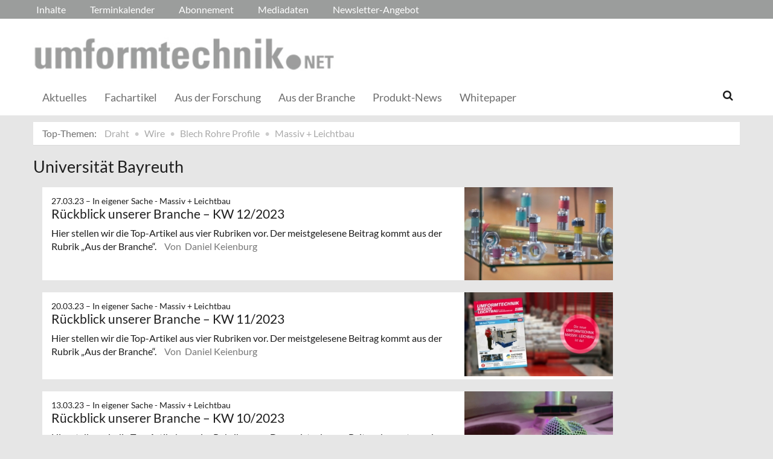

--- FILE ---
content_type: text/html; charset=UTF-8
request_url: https://umformtechnik.net/tags/id/15395
body_size: 8531
content:
<!DOCTYPE html>
 <!--[if lt IE 9 ]>
<html class="unsupported-ie ie" lang="de" data-ez-lang="ger-DE"><![endif]-->
<!--[if IE 9 ]>
<html class="ie ie9" lang="de" data-ez-lang="ger-DE"><![endif]-->
<!--[if (gt IE 9)|!(IE)]><!-->
<html lang="de" data-ez-lang="ger-DE"><!--<![endif]-->
    <head>
        
                                        
        
                            

                                    
                
        <meta http-equiv="Content-Type" content="text/html; charset=utf-8" />
        <meta name="MSSmartTagsPreventParsing" content="TRUE" />
        <meta name="viewport" content="width=device-width, initial-scale=1.0, user-scalable=no" />

                    
                <title>umformtechnik.net  | DRAHT, WIRE, UMFORMtechnik</title>
    <meta name="description" content="umformtechnik.net | Die gemeinsame Plattform der Fachzeitschriften DRAHT, WIRE, UMFORMTECHNIK Massiv+Leichtbau und BLECH+ROHRE+PROFILE." />

    <link rel="Shortcut icon" href="/bundles/meisenbachaumformtechnik/images/favicon/favicon.ico" type="image/x-icon" />


   <link rel="apple-touch-icon" sizes="180x180" href="/bundles/meisenbachaumformtechnik/images/favicon/apple-touch-icon.png">
   <link rel="icon" type="image/png" sizes="32x32" href="/bundles/meisenbachaumformtechnik/images/favicon/favicon-32x32.png">
   <link rel="icon" type="image/png" sizes="16x16" href="/bundles/meisenbachaumformtechnik/images/favicon/favicon-16x16.png">
   <link rel="mask-icon" href="/bundles/meisenbachaumformtechnik/images/favicon/safari-pinned-tab.svg" color="#5bbad5">
   <meta name="msapplication-TileColor" content="#da532c">
   <meta name="theme-color" content="#ffffff">


    <meta name="msapplication-TileColor" content="#ffffff">
    <meta name="msapplication-TileImage" content="/bundles/meisenbachaumformtechnik/images/favicon/mstile-144x144.png">
    <meta name="msapplication-navbutton-color" content="#f1efde" />
    <meta name="application-name" content="umformtechnik.net  | DRAHT, WIRE, UMFORMtechnik" />
    <meta name="msapplication-starturl" content="https://stilundmarkt.de" />
    <meta name="msapplication-window" content="width=1024;height=768" />


                                        
    



    



<!-- Facebook Meta Tags -->
<meta property="og:type" content="website"/>
<meta property="og:locale" content="ger-DE"/>

<meta property="og:title" content="umformtechnik.net  | DRAHT, WIRE, UMFORMtechnik"/>
<meta property="og:url" content="https://umformtechnik.net/tags/id/15395"/>

<meta property="og:site_name" content="umformtechnik.net  | DRAHT, WIRE, UMFORMtechnik"/>

        

            <link rel="stylesheet" type="text/css" href="/bundles/meisenbachaumformtechnik/css/main.css" />
    <link rel="stylesheet" type="text/css" href="/bundles/meisenbachaumformtechnik/css/update.css" />
    <style>
        #ad-FIRE > .row > div.pull-right img { margin-top: 20px !important; }
    </style>

        
                <link rel="stylesheet" type="text/css" href="/bundles/meisenbachsitembmastera/css/fancybox.css" />

        <link rel="stylesheet" href="/bundles/meisenbachsitembmastera/css/dsgvo-video-embed.css">
        <script type="text/javascript" src="/bundles/meisenbachsitembmastera/js/app.js"></script>
    </head>

    <body>
        
        <div id="page" class="none">
                                                                
        


<!-- Modal -->
<div class="modal fade" id="modalCenter" tabindex="-1" role="dialog" aria-labelledby="modalCenterTitle" aria-hidden="true">
  <div class="modal-dialog modal-dialog-centered" role="document">
    <div class="modal-content" style="background-color: #e6e6e6 ">
      <div class="modal-header">
          <input class="close" data-dismiss="modal" aria-label="Close"
                 style="top:5%;right:5%;position: absolute;font-size: 20px;margin-left: 50px;background-color: #6d6d6d;color: snow"
                 type="button" value="X" name="X">
        <h1 style="margin-top:65px;margin-left: 50px;margin-right: 28px;margin-bottom: 10px;color: #6d6d6d">Login für Abonnenten</h1>
        <h5 class="modal-title btn-primary" id="ModalTitle"
            style="padding:10px;padding-bottom:5px;margin-top:65px;margin-left: 50px;margin-right: 28px;margin-bottom: 10px;background-color: #6d6d6d">
            <p id="message" style="font-size: 15px;color: snow" class="btn-secondary">Bitte melden Sie sich an, um abonnierte Inhalte zu lesen.
            </p>
        </h5>
      </div>
      <div class="modal-body">

          <label id="user_label" style="font-size: 20px;margin-left: 50px;">Login E-Mail Adresse<br>
              <input class="form-control" id="user" type="email" style="color: black;font-size: 20px;">

          </label><br>
          <label id="pwd_label" style="font-size: 20px;margin-left: 50px;">Passwort<br>
              <input class="form-control" id="pwd" type="password" style="color: black;font-size: 20px;" >
          </label>
          <br>
          <br>
          <input id="location_id" type="hidden" style="color: black" value="0">
          <input id="issue_id" type="hidden" style="color: black" value="0">
          <input id="language_code" type="hidden" style="color: black" value="ger-DE">
          <input id="btn_login" class="btn btn-primary"
                 style="float:none;font-size: 25px;margin-left: 50px;"
                 type="button" value="Anmelden" name="Anmelden">
          <input id="btn_pw_request" class="btn btn-primary" style="float:none;font-size: 25px;margin-left: 50px;display:none" type="button" value="Passwort anfordern" name="Pw_Request">
          <input id="btn_logout" class="btn btn-primary" style="float:none;font-size: 25px;margin-left: 50px; display: none" type="button" value="Abmelden" name="Abmelden" data-dismiss="modal">






      </div>
      <div class="modal-footer">
          <input id="btn_pw_forgot"  style="font-size: 12px;margin-left: 312px;color: black;margin-right: 28px;" type="button" value="Passwort vergessen" name="Pw_Forgot">
          <input id="btn_go_back"  style="font-size: 12px;margin-left: 312px;color: black;display: none;margin-right: 28px;" type="button" value="Nein Danke" name="Go_Back">


                </div>
    </div>
  </div>
</div>



<script>
    function showLoginOverlay() {
        // let element = document.getElementById( 'login-overlay' );
        let element = document.getElementById( 'overlay-outer' );
        fade_in(element);
        // document.getElementById( 'login-overlay' ).style.display = 'block';
    }
    function hideLoginOverlay() {
        // let element = document.getElementById( 'login-overlay' );
        let element = document.getElementById( 'overlay-outer' );
        fade_out(element);
        // document.getElementById( 'login-overlay' ).style.display = 'none';
        // document.getElementById( 'pwd_label' ).style.display = 'block';
    }
    function fade_out(element) {
        var op = 1;  // initial opacity
        var timer = setInterval(function () {
            if (op <= 0.1){
                clearInterval(timer);
                element.style.display = 'none';
            }
            element.style.opacity = op;
            element.style.filter = 'alpha(opacity=' + op * 100 + ")";
            op -= op * 0.1;
        }, 10);
    }
    function fade_in(element) {
        var op = 0.1;  // initial opacity
        element.style.display = 'block';
        var timer = setInterval(function () {
            if (op >= 0.9){
                clearInterval(timer);
            }
            element.style.opacity = op;
            element.style.filter = 'alpha(opacity=' + op * 100 + ")";
            op += op * 0.1;
        }, 10);
    }
    function setCenter() {
        //console.log('scroll');
        let element = document.getElementById( 'login-overlay' );
        // element.style.transform = translateX(50);
        element.style.transform = translate(50, 50);
        element.style.WebkitTransform = translate(50, 50);
        element.style.msTransform = translate(50, 50);
        element.style.MozTransform = translate(50, 50);

    }

</script>
<script>
    jQuery(document).ready(function(){
        let is_logged_in = false;
        $.ajax({
            url:'/checkLoginStatus',
            type:'POST',
            // data:{
            //     is_logged_in:is_logged_in
            // },
            success:function(response){
                var msg = "";
                //console.log(response);
                json_object = response;

                if ( typeof json_object.user_is_logged_in !== 'undefined' ){
                    is_logged_in = json_object.user_is_logged_in;
                }
                console.log("is_logged_in"+is_logged_in);
                if ( typeof json_object.message !== 'undefined' ){
                    msg = json_object.message;
                }
                if ( is_logged_in ){
                    $("#btn_logout").show();
                    $("#btn_login").hide();
                    $("#user_label").hide();
                    $("#pwd_label").hide();
                    $("#btn_pw_forgot").hide();
                    $("#message").html(msg);
                }
            },
            error: function(a, b, c) {
              console.log('error:\n');
              console.log(a);
              console.log(b);
              console.log(c);
            }
        });

        // $(window).scroll(function(){
        // $('#overlay-outer').scroll(function(){
        //   console.log('SCROLL BODY');
        //   // let element = $('#login-overlay');
        //     $('#login-overlay').css({
        //       '-webkit-transform' : 'translate( -50%, -50% )',
        //       '-moz-transform'    : 'translate( -50%, -50% )',
        //       '-ms-transform'     : 'translate( -50%, -50% )',
        //       '-o-transform'      : 'translate( -50%, -50% )',
        //       'transform'         : 'translate( -50%, -50% )'
        //     });
        //
        // });
        jQuery("#btn_login").click(function(){
            console.log('try Login');
            $("#pwd").show();
            var user = $("#user").val().trim();
            //console.log(user);
            var password = $("#pwd").val().trim();
            var issue_id = $("#issue_id").val().trim();
            var location_id = $("#location_id").val().trim();
            var language = $("#language_code").val().trim();
            // console.log(language);

            if( user != "" && password != "" ){
                //console.log('not empty');
                $.ajax({
                    url:'/loginUser',
                    type:'POST',
                    data:{
                        user:user,
                        password:password,
                        location_id:location_id,
                        issue_id:issue_id,
                        language:language
                    },
                    success:function(response){
                        var msg = "";
                        let has_access = false;
                        let logged_in = false;
                        //console.log(response);
                        json_object = response;
                        // console.log(json_object.message);
                        if ( typeof json_object.message !== 'undefined' ){
                           msg = json_object.message;
                        }
                        if ( typeof json_object.has_access !== 'undefined' ){
                           has_access = json_object.has_access;
                        }
                        if (has_access){
                            $("#btn-watch-issue").show();
                            $("#payment-info").hide();
                            $("#btn-watch-e_paper").show();
                            $("#btn-download-issue").show();
                            $("#btn-pay-issue").hide();
                        }
                        else {
                            $("#btn-watch-issue").hide();
                            $("#payment-info").show();
                            $("#btn-watch-e_paper").hide();
                            $("#btn-download-issue").hide();
                            $("#btn-pay-issue").show();
                        }
                        if ( typeof json_object.logged_in !== 'undefined' ){
                            logged_in = json_object.logged_in;
                        }
                        if (logged_in) {
                            $("#btn-login-issue").hide();
                            $("#btn_login").hide();
                            $("#user_label").hide();
                            $("#pwd_label").hide();
                            $("#btn_pw_forgot").hide();
                            $("#btn_logout").show();
                            // $("#overlay-outer").hide();
                            $("#modal").hide();
                        }

                        $("#message").html(msg);
                    },
                    error: function(a, b, c) {
                      console.log('error:\n');
                      console.log(a);
                      console.log(b);
                      console.log(c);
                    }
                });
            }
            else {
                $("#message").html('Bitte geben Sie Ihre E-Mail Adresse und Ihr Passwort ein.');
            }
        });
        jQuery("#btn_auth").click(function(){
            console.log('try auth');
            // $("#pwd").show();
            // var user = $("#user").val().trim();
            // console.log(user);
            // var password = $("#pwd").val().trim();
            // var issue_id = $("#issue_id").val().trim();
            // var location_id = $("#location_id").val().trim();
            // var language = $("#language_code").val().trim();
            // console.log(language);


                //console.log('not empty');
                $.ajax({
                    url:'/loginUserAuthKey',
                    type:'POST',
                    // data:{
                    //     user:user,
                    //     password:password,
                    //     location_id:location_id,
                    //     issue_id:issue_id,
                    //     language:language
                    // },
                    success:function(response){
                        var msg = "";
                        let has_access = false;
                        let logged_in = false;
                        //console.log(response);
                        json_object = response;
                        //console.log(json_object.message);
                        if ( typeof json_object.message !== 'undefined' ){
                           msg = json_object.message;
                        }
                        if ( typeof json_object.has_access !== 'undefined' ){
                           has_access = json_object.has_access;
                        }
                        if (has_access){
                            $("#btn-watch-issue").show();
                            $("#payment-info").hide();
                            $("#btn-download-issue").show();
                            $("#btn-pay-issue").hide();
                        }
                        else {
                            $("#btn-watch-issue").hide();
                            $("#payment-info").show();
                            $("#btn-download-issue").hide();
                            $("#btn-pay-issue").show();
                        }
                        if ( typeof json_object.success !== 'undefined' ){
                            logged_in = json_object.logged_in;
                        }
                        if (logged_in) {
                            $("#btn-login-issue").hide();
                            $("#btn_login").hide();
                            $("#user_label").hide();
                            $("#pwd_label").hide();
                            $("#btn_pw_forgot").hide();
                            $("#btn_logout").show();
                            // $("#overlay-outer").hide();
                            $("#modal").hide();
                        }

                        $("#message").html('auth success');
                    },
                    error: function(a, b, c) {
                      console.log('error:\n');
                      console.log(a);
                      console.log(b);
                      console.log(c);
                      $("#message").html('digital_issue.messages.no_auth');
                    }
                });


        });
        jQuery("#btn_logout").click(function(){
            console.log('try Logout');
            var user = $("#user").val().trim();
            //console.log(user);
            var language = $("#language_code").val().trim();
            console.log(language);

                console.log('not empty');
                $.ajax({
                    url:'/logoutUser',
                    type:'POST',
                    data:{
                        logout:true

                    },
                    success:function(response){
                        var msg = "";
                        //console.log(response);
                        json_object = response;
                        console.log(json_object.message);
                        if ( typeof json_object.message !== 'undefined' ){
                           msg = json_object.message;
                        }
                        $("#btn_login").show();
                        $("#pwd_label").show();
                        $("#user_label").show();
                        $("#btn_pw_forgot").show();
                        $("#btn_logout").hide();
                        $("#btn-watch-issue").hide();
                        $("#payment-info").show();
                        $("#btn-watch-e_paper").hide();
                        $("#btn-download-issue").hide();
                        $("#btn-login-issue").show();
                        // $("#overlay-outer").hide();
                        $("#btn-pay-issue").show();
                        $("#message").html(msg);

                    },
                    error: function(a, b, c) {
                      console.log('error:\n');
                      console.log(a);
                      console.log(b);
                      console.log(c);
                    }
                });

        });
        jQuery("#btn_pw_forgot").click(function(){
            $('#pwd_label').hide();
            $("#btn_go_back").show();
            $("#btn_pw_request").show();
            $("#btn_pw_forgot").hide();
            $('#btn_login').hide();

        });

         jQuery("#btn_go_back").click(
             goBack
         );



        jQuery("#btn_pw_request").click(function(){


            console.log('try Login');
            var user = $("#user").val().trim();
            var language = $("#language_code").val().trim();
            //console.log(user);
            // #13217
            if( user != "" && user.includes("@") && user.includes(".") ){
                $.ajax({
                    url:'/loginUserPwReset',
                    type:'POST',
                    data:{
                        login_email:user,
                        language:language,
                    },
                    success:function(response){
                        var msg = "";
                        //console.log(response);
                        json_object = response;
                        if ( typeof json_object.msg !== 'undefined' ){
                            msg = json_object.msg;
                            $("#message").html(msg);
                            $("#btn_pw_forgot").show();
                            $("#btn_pw_request").hide();
                            $('#btn_login').show();
                            $('#pwd_label').show();
                            $("#btn_go_back").hide();
                        }
                    },
                    error: function(a, b, c) {
                      msg = 'Bitte geben Sie Ihre E-Mail Adresse ein.'+' Error 2';
                      $("#message").html(msg);
                      console.log('error:\n');
                      console.log(a);
                      console.log(b);
                      console.log(c);
                    }
                });
            }
            else {
                msg = 'Bitte geben Sie Ihre E-Mail Adresse ein.';
                $("#message").html(msg);
            }
        });
        function goBack()
        {
            $("#message").html('Bitte geben Sie Ihre E-Mail Adresse und Ihr Passwort ein.');
            $("#btn_pw_forgot").show();
            $("#btn_pw_request").hide();
            $('#btn_login').show();
            $('#pwd_label').show();
            $("#btn_go_back").hide();
        }
        
    });
</script>
                                                    <header>
                                
                                    <div id="page_header_nav" class="hidden-sm hidden-xs">
                        <div class="outer">
                            <ul class="nav navbar-nav" style="max-height:2.15em;overflow:hidden;"><li id="nav-li-69823"><a href="/">Inhalte</a></li><li id="nav-li-69683"><a href="/Terminkalender">Terminkalender</a></li><li id="nav-li-69916"><a href="/Abonnement">Abonnement</a></li><li id="nav-li-75302"><a href="/Mediadaten">Mediadaten</a></li><li id="nav-li-64825"><a href="/Newsletter-Angebot">Newsletter-Angebot</a></li></ul>                        </div>
                    </div>
                
                                    <div id="page_header_logo">
                        <div class="outer">
                                                            <a href="/" class="logo" title="Umformtechnik">
                                    <img src="/bundles/meisenbachaumformtechnik/images/logo.png" alt="Umformtechnik" class="img-responsive" />
                                </a>
                                                            <div class="btn-group pull-right btn-group-sm social-media-btn-position" role="group" aria-label="Basic example">
    </div>
                        </div>
                    </div>
                
                                <div id="fixed-elements" class="hidden-print">
                    <nav id="nav">
                        <div class="outer">
                            <div class="container-fluid">
                                <div class="row">
                                    <div class="col-sm-12">
                                        <div id="navLogo">
                                                                                            <a href="/" title="Umformtechnik">
                                                    <img src="/bundles/meisenbachaumformtechnik/images/logo.png" alt="Umformtechnik" class="img-responsive" />
                                                </a>
                                                                                    </div>

                                        <div id="nav-main-main" class="navbar navbar-default hidden-sm hidden-xs" role="navigation">
                                                <div id="nav-main" class="navbar-inner"><ul class="nav navbar-nav"><li id="nav-li-73409"><a href="/"> Aktuelles</a></li><li id="nav-li-69828"><a href="/Fachartikel">Fachartikel</a></li><li id="nav-li-69832"><a href="/Aus-der-Forschung">Aus der Forschung</a></li><li id="nav-li-69831"><a href="/Aus-der-Branche">Aus der Branche</a></li><li id="nav-li-69768"><a href="/Produkt-News">Produkt-News</a></li><li id="nav-li-69687"><a href="/Whitepaper">Whitepaper</a></li></ul><div class="trigger-search"><i class="fa fa-search"></i><span class="hide-desktop">
            search.box
        </span></div></div>                                        </div>

                                        <div class="navbar navbar-default navbar-mobile visible-sm visible-xs" role="navigation">
                                            <div id="nav-mobile" class="navbar-inner">
                                                <div class="navbar-header">
                                                    <button type="button" class="navbar-toggle" data-toggle="collapse" data-target=".navbar-collapse">
                                                        <span class="sr-only">Toggle navigation</span>
                                                        <span class="icon-bar"></span>
                                                        <span class="icon-bar"></span>
                                                        <span class="icon-bar"></span>
                                                    </button>

                                                                                                    </div>

                                                <div id="navbarCollapse" class="collapse navbar-collapse">
                                                    <form id="site-wide-search-form" class="form-search" role="search" method="get" action="/search">
                                                        <input class="search-query form-control" type="search" name="SearchText" id="site-wide-search-field" placeholder="Suchbegriff" />
                                                    </form>

                                                    <ul class="nav navbar-nav"><li id="nav-li-69823" class="current_ancestor"><a href="/">Inhalte</a><ul class="nav navbar-nav menu_level_1"><li><a href="/"> Aktuelles</a></li><li><a href="/Fachartikel">Fachartikel</a></li><li><a href="/Aus-der-Forschung">Aus der Forschung</a></li><li><a href="/Aus-der-Branche">Aus der Branche</a></li><li><a href="/Produkt-News">Produkt-News</a></li><li><a href="/Whitepaper">Whitepaper</a></li></ul></li><li id="nav-li-69683"><a href="/Terminkalender">Terminkalender</a></li><li id="nav-li-69916"><a href="/Abonnement">Abonnement</a></li><li id="nav-li-75302"><a href="/Mediadaten">Mediadaten</a></li><li id="nav-li-64825"><a href="/Newsletter-Angebot">Newsletter-Angebot</a></li></ul>                                                </div>

                                            </div>
                                        </div>
                                    </div>
                                </div>
                            </div>
                        </div>
                    </nav>
                    <div id="search-area" style="display: none;">
                        <div class="container-fluid">
                            <div class="row">
                                <div class="col-sm-12 search-col">
                                    <form id="site-wide-search-form" class="form-search" role="search" method="get" action="/search">
                                        <input class="search-query form-control" type="search" name="SearchText" id="site-wide-search-field" placeholder="Suchbegriff" />
                                    </form>
                                </div>
                            </div>
                        </div>
                    </div>
                </div>
                            </header>
            
                                            
                                                                                                         <div id="ad-WSKY-tl" class="ad visible-lg header-fix hidden-print"
             style="max-width: 160px;" data-spy="affix" data-offset-top="199" data-offset-bottom="100"><script src="//meisenbach.adspirit.de/adscript.php?pid=143pid&ord=1769908440"></script><noscript><a href="//meisenbach.adspirit.de/adnoclick.php?pid=143&ord=1769908440" target="_top"><img src="data:  image/jpg;base64,"
                             alt="Hier klicken!" border="0" width="160" height="600"/></a></noscript></div>
                    <div id="ad-WSKY-tr" class="ad visible-lg header-fix hidden-print"
             style="max-width: 160px;" data-spy="affix" data-offset-top="199" data-offset-bottom="100"><script src="//meisenbach.adspirit.de/adscript.php?pid=142pid&ord=1769908440"></script><noscript><a href="//meisenbach.adspirit.de/adnoclick.php?pid=142&ord=1769908440" target="_top"><img src="data:  image/jpg;base64,"
                             alt="Hier klicken!" border="0" width="160" height="600"/></a></noscript></div>

                    <div class="container-fluid ad-fire-container">
                        <div class="row">
                            <div class="col-xs-12">
                                <div id="ad-FIRE" class="ad visible-lg visible-md visible-sm hidden-print"
             style="max-width: 1200px;"><script src="//meisenbach.adspirit.de/adscript.php?pid=145pid&ord=1769908440"></script><noscript><a href="//meisenbach.adspirit.de/adnoclick.php?pid=145&ord=1769908440" target="_top"><img src="data:  image/jpg;base64,"
                             alt="Hier klicken!" border="0" width="1200" height="110"/></a></noscript></div>
                            </div>
                        </div>
                    </div>
                                                        <div>
            </div>
            <div class="content">
                                    

    
    
            
        <div class="container-fluid">
            <div class="row">
                <div class="col-sm-12 col-xs-12">
                    <ol class="breadcrumb breadcrumb-hotspots">
                        <li><a href="#" style="color: #707070;">Top-Themen:</a></li>
                                                    <li><a href="//umformtechnik.net/tags/id/9188">Draht</a></li>
                                                    <li><a href="//umformtechnik.net/tags/id/8326">Wire</a></li>
                                                    <li><a href="//umformtechnik.net/tags/id/9189">Blech Rohre Profile</a></li>
                                                    <li><a href="//umformtechnik.net/tags/id/9190">Massiv + Leichtbau</a></li>
                                            </ol>
                </div>
            </div>
        </div>
                    
                <div class="container-fluid">
                    <div class="row">
                        <div class="col-sm-12 col-xs-12">
                                
        


        
    
    <section class="content-view-full">
        <div class="row">
            <div class="span8">
                <div class="attribute-header">
                    <h1>Universität Bayreuth</h1>
                </div>

                                    <section class="content-view-children">
                        <div class="container">
                            <div class="row">
                                <div class="col-lg-10">
                                                                                            <div class="row">
        <div class="content-view-line col-sm-12 col-xs-12 line-article">
            <article class="class-article hover-item">
                                    <div class="attribute-image">
                                                        
        
                                                                                <figure class="attribute-image" title="Fastener-Fair.jpg">
                                            <a href="/umform/Inhalte/Aus-der-Branche/Rueckblick-unserer-Branche-KW-12-2023">
                            <span><img src="https://umformtechnik.net/var/app/storage/images/_aliases/teaser_post/3/8/0/0/1520083-1-ger-DE/Fastener-Fair.jpg" alt="Fastener-Fair.jpg" width="" height="" class="img-responsive" /></span>
                        </a>
                                        <figcaption class="attribute-caption">
                                                    <div class="ezxmltext-field" >
<p>Über 850 Aussteller stellen auf über 22 000 m² aus.  © Mack-Brooks Exhibitions</p>

</div>

                                                &nbsp;
                    </figcaption>
                </figure>
                                            </div>
                
                <div class="text">
                    <div class="attribute-header">
                                                    <h6 class="h5">
                                <span class="date">
                                    27.03.23

                                                                        &ndash; <span class="ezstring-field">In eigener Sache - Massiv + Leichtbau</span>
                                                                    </span>
                            </h6>
                        
                                                    <h3 class="h5"><span class="ezstring-field">In eigener Sache - Massiv + Leichtbau</span></h3>
                                                                            <h3 class="article-title">
                                 <a href="/umform/Inhalte/Aus-der-Branche/Rueckblick-unserer-Branche-KW-12-2023" title="Rückblick unserer Branche – KW 12/2023 " class="teaser-link hidden-print"><span class="ezstring-field">Rückblick unserer Branche – KW 12/2023 </span></a>
                            </h3>
                        
                    </div>

                    <div class="attribute-short">
                                                                            Hier stellen wir die Top-Artikel aus vier Rubriken vor. Der meistgelesene Beitrag kommt aus der Rubrik „Aus der Branche“.


                                                <span class="author">
                                                                                    Von&nbsp; Daniel Keienburg
                                                    </span>
                    </div>
                </div>
            </article>
        </div>
    </div>

                                                                                            <div class="row">
        <div class="content-view-line col-sm-12 col-xs-12 line-article">
            <article class="class-article hover-item">
                                    <div class="attribute-image">
                                                        
        
                                                                                <figure class="attribute-image" title="Neue-Ausgabe-UM1-23">
                                            <a href="/umform/Inhalte/Aus-der-Branche/Rueckblick-unserer-Branche-KW-11-2023">
                            <span><img src="https://umformtechnik.net/var/app/storage/images/_aliases/teaser_post/medien/bilder/umformtechnik/umform/sonstiges/neue-ausgabe-um1-23/1526713-1-ger-DE/Neue-Ausgabe-UM1-23.jpg" alt="Neue-Ausgabe-UM1-23" width="" height="" class="img-responsive" /></span>
                        </a>
                                        <figcaption class="attribute-caption">
                                                &nbsp;
                    </figcaption>
                </figure>
                                            </div>
                
                <div class="text">
                    <div class="attribute-header">
                                                    <h6 class="h5">
                                <span class="date">
                                    20.03.23

                                                                        &ndash; <span class="ezstring-field">In eigener Sache - Massiv + Leichtbau</span>
                                                                    </span>
                            </h6>
                        
                                                    <h3 class="h5"><span class="ezstring-field">In eigener Sache - Massiv + Leichtbau</span></h3>
                                                                            <h3 class="article-title">
                                 <a href="/umform/Inhalte/Aus-der-Branche/Rueckblick-unserer-Branche-KW-11-2023" title="Rückblick unserer Branche – KW 11/2023 " class="teaser-link hidden-print"><span class="ezstring-field">Rückblick unserer Branche – KW 11/2023 </span></a>
                            </h3>
                        
                    </div>

                    <div class="attribute-short">
                                                                            Hier stellen wir die Top-Artikel aus vier Rubriken vor. Der meistgelesene Beitrag kommt aus der Rubrik „Aus der Branche“.


                                                <span class="author">
                                                                                    Von&nbsp; Daniel Keienburg
                                                    </span>
                    </div>
                </div>
            </article>
        </div>
    </div>

                                                                                            <div class="row">
        <div class="content-view-line col-sm-12 col-xs-12 line-article">
            <article class="class-article hover-item">
                                    <div class="attribute-image">
                                                        
        
                                                                                <figure class="attribute-image" title="Durch-einen-additiven-Aufbau.jpg">
                                            <a href="/umform/Inhalte/Aus-der-Branche/Rueckblick-unserer-Branche-KW-10-2023">
                            <span><img src="https://umformtechnik.net/var/app/storage/images/_aliases/teaser_post/5/4/3/8/1508345-1-ger-DE/Durch-einen-additiven-Aufbau.jpg" alt="Durch-einen-additiven-Aufbau.jpg" width="" height="" class="img-responsive" /></span>
                        </a>
                                        <figcaption class="attribute-caption">
                                                    <div class="ezxmltext-field" >
<p>Durch einen additiven Aufbau von Bauteilen können Funktionalitäten erweitert werden. © Christian Bay, Lehrstuhl für Umweltgerechte Produktionstechnik, Uni Bayreuth</p>

</div>

                                                &nbsp;
                    </figcaption>
                </figure>
                                            </div>
                
                <div class="text">
                    <div class="attribute-header">
                                                    <h6 class="h5">
                                <span class="date">
                                    13.03.23

                                                                        &ndash; <span class="ezstring-field">In eigener Sache - Massiv + Leichtbau</span>
                                                                    </span>
                            </h6>
                        
                                                    <h3 class="h5"><span class="ezstring-field">In eigener Sache - Massiv + Leichtbau</span></h3>
                                                                            <h3 class="article-title">
                                 <a href="/umform/Inhalte/Aus-der-Branche/Rueckblick-unserer-Branche-KW-10-2023" title="Rückblick unserer Branche – KW 10/2023 " class="teaser-link hidden-print"><span class="ezstring-field">Rückblick unserer Branche – KW 10/2023 </span></a>
                            </h3>
                        
                    </div>

                    <div class="attribute-short">
                                                                            Hier stellen wir die Top-Artikel aus vier Rubriken vor. Der meistgelesene Beitrag kommt aus der Rubrik „Aus der Forschung“.


                                                <span class="author">
                                                                                    Von&nbsp; Daniel Keienburg
                                                    </span>
                    </div>
                </div>
            </article>
        </div>
    </div>

                                                                                            <div class="row">
        <div class="content-view-line col-sm-12 col-xs-12 line-article">
            <article class="class-article hover-item">
                                    <div class="attribute-image">
                                                        
        
                                                                                <figure class="attribute-image" title="Ulrike-Lange.jpg">
                                            <a href="/umform/Inhalte/Aus-der-Branche/Rueckblick-unserer-Branche-KW-05-2023">
                            <span><img src="https://umformtechnik.net/var/app/storage/images/_aliases/teaser_post/8/7/7/6/1506778-1-ger-DE/Ulrike-Lange.jpg" alt="Ulrike-Lange.jpg" width="" height="" class="img-responsive" /></span>
                        </a>
                                        <figcaption class="attribute-caption">
                                                    <div class="ezxmltext-field" >
<p>Ulrike Lange, Projektdirektorin der Leipziger Messe, hat die Grindtec dem Messeduo Intec und Z hinzugefügt. © Leipziger Messe GmbH / Thomas Rötting</p>

</div>

                                                &nbsp;
                    </figcaption>
                </figure>
                                            </div>
                
                <div class="text">
                    <div class="attribute-header">
                                                    <h6 class="h5">
                                <span class="date">
                                    06.02.23

                                                                        &ndash; <span class="ezstring-field">In eigener Sache - Massiv + Leichtbau</span>
                                                                    </span>
                            </h6>
                        
                                                    <h3 class="h5"><span class="ezstring-field">In eigener Sache - Massiv + Leichtbau</span></h3>
                                                                            <h3 class="article-title">
                                 <a href="/umform/Inhalte/Aus-der-Branche/Rueckblick-unserer-Branche-KW-05-2023" title="Rückblick unserer Branche – KW 05/2023 " class="teaser-link hidden-print"><span class="ezstring-field">Rückblick unserer Branche – KW 05/2023 </span></a>
                            </h3>
                        
                    </div>

                    <div class="attribute-short">
                                                                            Hier stellen wir die Top-Artikel aus vier Rubriken vor. Der meistgelesene Beitrag kommt aus der Rubrik „Aus der Branche“.


                                                <span class="author">
                                                                                    Von&nbsp; Daniel Keienburg
                                                    </span>
                    </div>
                </div>
            </article>
        </div>
    </div>

                                                                                            <div class="row">
        <div class="content-view-line col-sm-12 col-xs-12 line-article">
            <article class="class-article hover-item">
                                    <div class="attribute-image">
                                                        
        
                                                                                <figure class="attribute-image" title="3D-Druck-Aviation.jpg">
                                            <a href="/umform/Inhalte/Aus-der-Forschung/Clean-Aviation-Bauteile-aus-dem-3D-Drucker">
                            <span><img src="https://umformtechnik.net/var/app/storage/images/_aliases/teaser_post/7/3/3/8/1508337-1-ger-DE/3D-Druck-Aviation.jpg" alt="3D-Druck-Aviation.jpg" width="" height="" class="img-responsive" /></span>
                        </a>
                                        <figcaption class="attribute-caption">
                                                    <div class="ezxmltext-field" >
<p>"Intelligente" Teile aus dem 3D-Drucker © Christian Bay, Lehrstuhl für Umweltgerechte Produktionstechnik, Uni Bayreuth</p>

</div>

                                                &nbsp;
                    </figcaption>
                </figure>
                                            </div>
                
                <div class="text">
                    <div class="attribute-header">
                                                    <h6 class="h5">
                                <span class="date">
                                    30.01.23

                                                                        &ndash; <span class="ezstring-field">Universität Bayreuth</span>
                                                                    </span>
                            </h6>
                        
                                                    <h3 class="h5"><span class="ezstring-field">Universität Bayreuth</span></h3>
                                                                            <h3 class="article-title">
                                 <a href="/umform/Inhalte/Aus-der-Forschung/Clean-Aviation-Bauteile-aus-dem-3D-Drucker" title="Clean Aviation-Bauteile aus dem 3D-Drucker" class="teaser-link hidden-print"><span class="ezstring-field">Clean Aviation-Bauteile aus dem 3D-Drucker</span></a>
                            </h3>
                        
                    </div>

                    <div class="attribute-short">
                                                                            Die Universität Bayreuth bringt ihre Expertise bei der Additiven Fertigung in ein Europäisches Großprojekt ein: Die EU fördert mit rund 34 Millionen Euro ...
                                                <span class="author">
                                                                                    Von&nbsp; Tilo Michal
                                                    </span>
                    </div>
                </div>
            </article>
        </div>
    </div>

                                                                    </div>
                            </div>

                            <div class="row">
                                <div class="content-view-line col-sm-12 col-xs-12 line-article">
                                    
                                                                                                        </div>
                            </div>
                        </div>

                        

                    </section>

                                                                                                                                                                                                                                                                                                                                    
            </div>
        </div>
    </section>
                        </div>
                    </div>
                </div>
            </div>
        </div>

                    <footer class="hidden-print">
                <div>
                    <div class="container-fluid">
                        <div class="row">
                            <ul class="links"><li id="nav-li-78650"><a href="http://www.meisenbach.de" target="_blank">Meisenbach Verlag</a></li><li id="nav-li-69685"><a href="/Impressum">Impressum</a></li><li id="nav-li-69686"><a href="/Datenschutz">Datenschutz</a></li><li id="nav-li-75302"><a href="/Mediadaten">Mediadaten</a></li><li id="nav-li-78893"><a href="/FAQ">FAQ</a></li><li id="nav-li-69674"><a href="/Redaktion">Redaktion</a></li></ul>                        </div>
                    </div>
                    <a href="http://www.meisenbach.de" target="_blank">
                                                <img class="logo" style="height: 30px;width: auto;" src="/bundles/meisenbachsitembmastera/images/Meiba-Logo-2018_Footer.gif" alt="Meisenbach Logo" />
                    </a>
                </div>
            </footer>
        
            
            <script src="/bundles/meisenbachsitembmastera/webpack/app.min.js"></script>
            <script>
                $(document).ready(function(){
                    $('[data-toggle="tooltip"]').tooltip(); // activate tooltips for bootstrap
                });
            </script>

            <script type="application/javascript">
                // todo: move to javascript file
                function redirectTo(url)
                {
                    Win10Alert.controller.clearAll();
                    Win10Alert.controller.show();
                    Win10Alert.controller.setOptions({ title: "Article: No translation found", body: "Do you want to call the alternative translation&#039;s homepage?" });
                    Win10Alert.controller.addButton({ label: "Call Homepage",onclick: "window.location.href='"+url+"'"});
                    Win10Alert.controller.addButton({ label: "Cancel",onclick: "Win10Alert.controller.hide();"});
                }

            </script>

                    

    
            
    <script src="//cdn.adspirit.de/adasync.min.js" async type="text/javascript"></script>
    </body>
</html>
